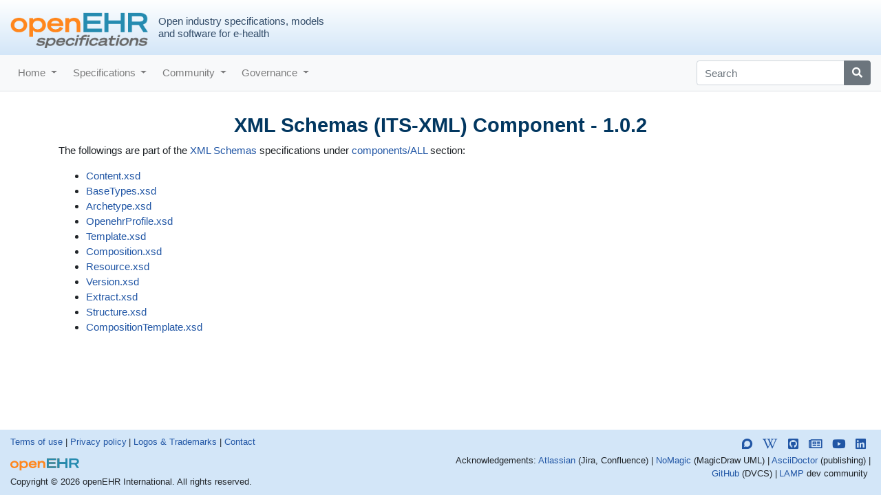

--- FILE ---
content_type: text/html; charset=UTF-8
request_url: https://specifications.openehr.org/releases/ITS-XML/Release-1.0.2/components/ALL
body_size: 3182
content:
<!doctype html>
<html lang="en">
<head>
	<title>openEHR - XML Schemas (ITS-XML) Component - 1.0.2</title>
    <meta charset="utf-8">
	<meta name="description" content="openEHR provides open source specifications and reference implementations of future proof EHR systems">
	<meta name="author" content="openEHR Foundation - Specification Program">
	<meta name="designer" content="Sebastian Iancu">
	<meta name="rating" content="General">
	<meta name="robots" content="index, follow">
	<meta name="revisit-after" content="5 days">
	<meta name="google-site-verification" content="zfPZfHQ-5oXYT119aAi7HdZELv8ubHPCxvIFANVPzcU"/>
    <meta name="viewport" content="width=device-width, initial-scale=1, shrink-to-fit=no">

    <link rel="stylesheet" href="https://cdn.jsdelivr.net/npm/bootstrap@4.6.2/dist/css/bootstrap.min.css" integrity="sha384-xOolHFLEh07PJGoPkLv1IbcEPTNtaed2xpHsD9ESMhqIYd0nLMwNLD69Npy4HI+N" crossorigin="anonymous">
    <link rel="stylesheet" href="/fontawesome/css/all.min.css">
    <link rel="stylesheet" href="/styles/specifications.css" type="text/css">
    <link href="https://cdn.jsdelivr.net/gh/gitbrent/bootstrap4-toggle@3.6.1/css/bootstrap4-toggle.min.css" rel="stylesheet">

    <link rel="icon" sizes="any" href="/images/favicon.ico">
    <link rel="icon" type="image/svg+xml" href="/images/icon.svg">
    <link rel="apple-touch-icon" sizes="180x180" href="/images/icon.png">
    <link rel="manifest" href="/site.webmanifest.json">

    <link rel="home" href="/">
</head>
<body>
<header class="container-fluid d-flex flex-row justify-content-start align-items-center pt-2">
    <a href="/"><img src="/images/Logo.png" alt="openEHR Specifications" class="logo img-fluid"></a>
<!--    <a href="/"><img src="/openehr_block_diagram.xml" alt="openEHR Specifications" class="logo img-fluid"></a>-->
    <h6 class="motto d-none d-sm-flex ml-3">Open industry specifications, models <br/>and software for e-health</h6>
</header>
<nav class="navbar navbar-expand-md navbar-light bg-light sticky-top border-bottom">
    <button class="navbar-toggler" type="button" data-toggle="collapse" data-target="#navbarTop" aria-controls="navbarTop" aria-expanded="false" aria-label="Toggle navigation">
        <span class="navbar-toggler-icon"></span>
    </button>
    <div class="collapse navbar-collapse" id="navbarTop">
        <ul class="navbar-nav">            <li class="nav-item dropdown px-1 ">
                <a class="nav-link dropdown-toggle" href="#" id="navItem_home" role="button" data-toggle="dropdown" aria-haspopup="true" aria-expanded="false">
                    Home                </a>
                <div class="dropdown-menu dropright shadow-sm" aria-labelledby="navItem_home">                        <a class="dropdown-item " href="/start">Start</a>
                                                            <a class="dropdown-item " href="/release_baseline">Release Baseline</a>
                                                            <a class="dropdown-item " href="/development_baseline">Development Baseline</a>
                                                            <div class="dropdown-divider"></div>
                                                            <a class="dropdown-item " href="/releases/BASE/development/architecture_overview.html">Architecture Overview</a>
                                                            <a class="dropdown-item " href="/releases/AM/development/Overview.html">Archetype Technology</a>
                                                            <a class="dropdown-item " href="/releases/ITS-REST/development/overview.html">REST APIs</a>
                                                            <div class="dropdown-divider"></div>
                                                            <a class="dropdown-item " href="/components">All Components</a>
                                                            <a class="dropdown-item " href="/releases">All Releases</a>
                                                            <a class="dropdown-item " href="/releases/UML/development/index.html">Global UML</a>
                                                            <a class="dropdown-item " href="/classes">Class Index</a>
                                                    </div>
            </li>
                        <li class="nav-item dropdown px-1 ">
                <a class="nav-link dropdown-toggle" href="#" id="navItem_specifications" role="button" data-toggle="dropdown" aria-haspopup="true" aria-expanded="false">
                    Specifications                </a>
                <div class="dropdown-menu dropright shadow-sm" aria-labelledby="navItem_specifications">                        <a class="dropdown-item " href="/releases/BASE/development/architecture_overview.html">Architecture Overview</a>
                                                            <div class="dropdown-divider"></div>
                                                            <div class="dropdown-header">Implementation Technologies</div>
                                                            <a class="dropdown-item " href="/releases/ITS-REST/latest">REST APIs</a>
                                                            <a class="dropdown-item " href="/releases/ITS-JSON/latest">JSON Schema</a>
                                                            <a class="dropdown-item " href="/releases/ITS-XML/latest">XML Schema</a>
                                                            <a class="dropdown-item " href="/releases/ITS-BMM/latest">BMMs</a>
                                                            <div class="dropdown-divider"></div>
                                                            <div class="dropdown-header">Process and CDS</div>
                                                            <a class="dropdown-item " href="/releases/CDS/latest">Clinical Decision Support</a>
                                                            <div class="dropdown-header">Content</div>
                                                            <a class="dropdown-item " href="/releases/RM/latest">Reference Model</a>
                                                            <a class="dropdown-item " href="/releases/TERM/latest">openEHR Terminology</a>
                                                            <div class="dropdown-header">Formalisms</div>
                                                            <a class="dropdown-item " href="/releases/QUERY/latest">Query Languages</a>
                                                            <a class="dropdown-item " href="/releases/AM/latest">Archetype Model</a>
                                                            <a class="dropdown-item " href="/releases/LANG/latest">Generic Languages</a>
                                                            <div class="dropdown-header">Foundations</div>
                                                            <a class="dropdown-item " href="/releases/BASE/latest">Base Model</a>
                                                    </div>
            </li>
                        <li class="nav-item dropdown px-1 ">
                <a class="nav-link dropdown-toggle" href="#" id="navItem_community" role="button" data-toggle="dropdown" aria-haspopup="true" aria-expanded="false">
                    Community                </a>
                <div class="dropdown-menu dropright shadow-sm" aria-labelledby="navItem_community">                        <a class="dropdown-item " href="https://openehr.atlassian.net/secure/Dashboard.jspa?selectPageId=10190">Issue Trackers</a>
                                                            <a class="dropdown-item " href="https://discourse.openehr.org/c/specifications">Discourse Forum</a>
                                                            <a class="dropdown-item " href="/wiki/display/spec/Specifications+Home">Wiki</a>
                                                            <a class="dropdown-item " href="https://github.com/openEHR">GitHub</a>
                                                    </div>
            </li>
                        <li class="nav-item dropdown px-1 ">
                <a class="nav-link dropdown-toggle" href="#" id="navItem_governance" role="button" data-toggle="dropdown" aria-haspopup="true" aria-expanded="false">
                    Governance                </a>
                <div class="dropdown-menu dropright shadow-sm" aria-labelledby="navItem_governance">                        <a class="dropdown-item " href="https://www.openehr.org/specification-program">Specification Program (SEC)</a>
                                                            <a class="dropdown-item " href="/governance/change_process">Change Process</a>
                                                            <a class="dropdown-item " href="/governance/release_strategy">Release Strategy</a>
                                                            <div class="dropdown-divider"></div>
                                                            <a class="dropdown-item " href="https://www.openehr.org/governance">Organisational Structure</a>
                                                            <a class="dropdown-item " href="https://www.openehr.org/logo">IP and Licensing</a>
                                                    </div>
            </li>
                    </ul>
    </div>
    <form class="form-inline" action="/search">
        <div class="input-group">
            <input class="form-control" type="search" placeholder="Search" aria-label="Search" name="keyword" alt="Search" required>
            <div class="input-group-append">
                <button class="btn btn-secondary" type="submit">
                    <i class="fas fa-search"></i>
                </button>
            </div>
        </div>
    </form>
</nav>
<main id="page_ITS-XML_its_dir_viewer" class="container pt-2 pb-5">
    <h1 class="text-center">
    XML Schemas (ITS-XML) Component - 1.0.2</h1>
<p>
    The followings are part of the <a href="/releases/ITS-XML/Release-1.0.2">XML Schemas</a>
    specifications under <a href="/releases/ITS-XML/Release-1.0.2/components/ALL">components/ALL</a> section:
</p>
<ul>
    <li><a href="/releases/ITS-XML/Release-1.0.2/components/ALL/Content.xsd">Content.xsd</a></li>
    <li><a href="/releases/ITS-XML/Release-1.0.2/components/ALL/BaseTypes.xsd">BaseTypes.xsd</a></li>
    <li><a href="/releases/ITS-XML/Release-1.0.2/components/ALL/Archetype.xsd">Archetype.xsd</a></li>
    <li><a href="/releases/ITS-XML/Release-1.0.2/components/ALL/OpenehrProfile.xsd">OpenehrProfile.xsd</a></li>
    <li><a href="/releases/ITS-XML/Release-1.0.2/components/ALL/Template.xsd">Template.xsd</a></li>
    <li><a href="/releases/ITS-XML/Release-1.0.2/components/ALL/Composition.xsd">Composition.xsd</a></li>
    <li><a href="/releases/ITS-XML/Release-1.0.2/components/ALL/Resource.xsd">Resource.xsd</a></li>
    <li><a href="/releases/ITS-XML/Release-1.0.2/components/ALL/Version.xsd">Version.xsd</a></li>
    <li><a href="/releases/ITS-XML/Release-1.0.2/components/ALL/Extract.xsd">Extract.xsd</a></li>
    <li><a href="/releases/ITS-XML/Release-1.0.2/components/ALL/Structure.xsd">Structure.xsd</a></li>
    <li><a href="/releases/ITS-XML/Release-1.0.2/components/ALL/CompositionTemplate.xsd">CompositionTemplate.xsd</a></li>
</ul>
</main>
<footer class="container-fluid py-2">
    <div class="row">
        <div class="col-sm-auto order-sm-last">
            <nav class="nav">
                <a href="https://discourse.openehr.org" class="fab fa-discourse fa-lg mt-2 mr-2" title="Discourse Forums"></a>
                <a href="https://openehr.atlassian.net/wiki" target="_blank" class="fab fa-wikipedia-w fa-lg m-2" title="Wiki"></a>
                <a href="https://github.com/openEHR" target="_blank" class="fab fa-github-square fa-lg m-2" title="Github"></a>
                <a href="https://www.openehr.org/blog" class="far fa-newspaper fa-lg m-2" title="Blogs"></a>
                <a href="https://www.youtube.com/@openEHR" target="_blank" class="fab fa-youtube fa-lg m-2" title="YouTube"></a>
                <a href="https://www.linkedin.com/groups/144276" target="_blank" class="fab fa-linkedin fa-lg m-2" title="LinkedIn"></a>
            </nav>
        </div>
        <div class="col-sm order-sm-first">
            <nav class="nav">
                <a href="https://www.openehr.org/terms-of-use" class="mr-1">Terms of use</a> |
                <a href="https://www.openehr.org/privacy-policy" class="mx-1">Privacy policy</a> |
                <a href="https://www.openehr.org/privacy-policy" class="mx-1">Logos &amp; Trademarks</a> |
                <a href="https://www.openehr.org/contact-us" class="mx-1">Contact</a>
            </nav>
        </div>
    </div>
    <div class="row">
        <div class="col-md">
            <img src="/images/openEHR_logo_RGB.svg" alt="openEHR Logo" class="logo img-fluid">
            <br/>
            <span>Copyright © 2026 openEHR International. All rights reserved.</span>
        </div>
        <div class="col-md d-none d-md-block">
            <nav class="nav justify-content-end">
                Acknowledgements:
                <span class="mx-1"><a href="https://www.atlassian.com/" target="_blank">Atlassian</a> (Jira, Confluence)</span> |
                <span class="mx-1"><a href="https://www.nomagic.com/" target="_blank">NoMagic</a> (MagicDraw UML)</span> |
                <span class="mx-1"><a href="https://asciidoctor.org/" target="_blank">AsciiDoctor</a> (publishing)</span> |
                <span class="mx-1"><a href="https://github.com/" target="_blank">GitHub</a> (DVCS)</span> |
                <span class="mx-1"><a href="https://en.wikipedia.org/wiki/LAMP_%28software_bundle%29" target="_blank">LAMP</a> dev community</span>
            </nav>
        </div>
    </div>
</footer>
<script src="https://cdn.jsdelivr.net/npm/jquery@3.5.1/dist/jquery.slim.min.js" integrity="sha384-DfXdz2htPH0lsSSs5nCTpuj/zy4C+OGpamoFVy38MVBnE+IbbVYUew+OrCXaRkfj" crossorigin="anonymous"></script>
<script src="https://cdn.jsdelivr.net/npm/bootstrap@4.6.2/dist/js/bootstrap.bundle.min.js" integrity="sha384-Fy6S3B9q64WdZWQUiU+q4/2Lc9npb8tCaSX9FK7E8HnRr0Jz8D6OP9dO5Vg3Q9ct" crossorigin="anonymous"></script>
<script src="https://cdn.jsdelivr.net/gh/gitbrent/bootstrap4-toggle@3.6.1/js/bootstrap4-toggle.min.js"></script>
<script src="/js/toggle-specs.js"></script>
</body>
</html>


--- FILE ---
content_type: text/css; charset=utf-8
request_url: https://specifications.openehr.org/styles/specifications.css
body_size: 1164
content:
html {font-size: 0.9375rem}
body {font-family: -apple-system, BlinkMacSystemFont, "Proxima Nova Regular","Segoe UI", Roboto, "Helvetica Neue", Arial, "Droid Sans", sans-serif, "Apple Color Emoji", "Segoe UI Emoji", "Segoe UI Symbol", "Noto Color Emoji" !important;}
h1, h2, h3, h4, h5 {font-weight:600; line-height:120%; color:#023760; text-decoration:none;}

h1 {font-size:1.9rem; margin: 1.6rem 0 0.6rem 0;}
h2 {font-size:1.6rem; margin: 1.4rem 0 0.6rem 0;}
h3 {font-size:1.4rem; margin: 1.2rem 0 0.6rem 0;}
h4 {font-size:1.2rem; margin: 1.0rem 0 0.6rem 0;}
h5 {font-size:1.0rem; margin: 0.8rem 0 0.6rem 0;}

a {color: #2156a5;}
a:hover {color: #de7d47;}


header {
    background: #d3e6f8; /* Old browsers */
    background: -moz-linear-gradient(top, #feffff 0%, #d3e6f8 100%); /* FF3.6-15 */
    background: -webkit-linear-gradient(top, #feffff 0%,#d3e6f8 100%); /* Chrome10-25,Safari5.1-6 */
    background: linear-gradient(to bottom, #feffff 0%,#d3e6f8 100%); /* W3C, IE10+, FF16+, Chrome26+, Opera12+, Safari7+ */
    filter: progid:DXImageTransform.Microsoft.gradient( startColorstr='#feffff', endColorstr='#d3e6f8',GradientType=0 ); /* IE6-9 */
    height: 80px;
}
header .logo {
    width: 200px;
    height: 52px;
}
header .motto {
    color: #314b68;
}


main .openehr-block-diagram {
    height: 300px;
}


footer {
    background: #d3e6f8;
    font-size: 0.866rem;
}
footer .logo {
    width: 100px;
    height: 31px;
}




th.w-short {
    width: 125px;
}
th.w-long {
    width: 250px;
}





.specs_category_box {
    font-size: 0.867rem;
    min-width: 305px;
    padding: 0.5rem;
    margin: 1rem;
    border: 1px solid #123f6d;
    border-radius: 0.3rem;
    background-color: #ffeecc;
    box-shadow: 0 .125rem .25rem rgba(0,0,0,.075)!important;
}
.specs_category_box#global_box {
    background-color: #C6F0FA;
}
.specs_category_box h4,
.specs_category_box h5,
.specs_category_box h6 {
    color: #123f6d;
    font-weight: bold;
    margin: 0.2rem 0;
}
.specs_category_box h5 {
    margin-top: 0.8rem;
}
.specs_category_box h6,
.specs_category_box h6 a {
    color: #3386ae;
}
.specs_category_box p {
    margin: 0.2rem 0;
}

.specs_category_box .group_box {
    border: 1px solid #123f6d;
    border-radius: 0.3rem;
    background-color: #ffffff;
}




.specs_category_box .component_row:has(+ .d-flex.component_row) {
    border-bottom: 1px solid #123f6d;
}
.specs_category_box .component_row .component_cell {
    width: 100px;
    margin: 0.5rem;
}
.specs_category_box .component_row .releases {
    width: 135px;
    padding: 0.5rem;
    border-left: 1px solid #123f6d;
}
.specs_category_box .component_row .specs_cell {
    border-left: 1px solid #123f6d;
    padding: 0.2rem;
}
.specs_category_box .specs_item {
    /*max-width: 19%;*/
    min-width: 145px;
    min-height: 80px;
    padding: 0.4rem;
    margin: 0.2rem;
    border: 1px solid #123f6d;
    border-radius: 0.3rem;
    background-color: #ffffff;
    line-height: 1.2;
    box-shadow: 0 .125rem .25rem rgba(0,0,0,.075)!important;
}

.specs_category_box .specs_item h6 {
    font-size: 0.867rem;
    margin-top: 0;
}
.specs_category_box .specs_item span {
    max-width: 100%;
}

#global_group .specs_cell {
    background-color: #ffeecc;
}
#cnf_group .specs_cell {
    background-color: white;
}
#its_group .specs_cell {
    background-color: #cda2be;
}
#services_group .specs_cell {
    background-color: #ffd966;
}
#analytics_group .specs_cell {
    background-color: #b9e0a5;
}
#content_group .specs_cell {
    background-color: #a9c4eb;
}
#formalisms_group .specs_cell {
    background-color: #d9d9d9;
}
#foundations_group .specs_cell {
    background-color: #f3f4f5;
}

.spec-status {
    min-width: 48px;
}
.spec-status-short {
    line-height: 1.1;
}

.jumbotron-start {
    background-color: #d3e6f8;
    border: 1px solid #dee2e6;
}
.h_start {
    padding-top: 1.4em;
}
.btn-its {
    background-color: #be76ad;
    border-color: #8a4372;
}
.btn-its:hover {
    background-color: #a7507d;
    border-color: #7c3262;
}

@media (min-width: 576px) {
    html {
        min-height: 100%;
        position: relative;
    }
    body {
        margin-bottom: 100px;
    }
    footer {
        height: 95px;
        position: absolute;
        bottom: 0;
    }
}

@media (min-width: 768px) {
    .specs_category_box .component_row .component_cell {
        width: 135px;
    }
    th.w-long {
        width: 250px;
    }
}


--- FILE ---
content_type: image/svg+xml
request_url: https://specifications.openehr.org/images/openEHR_logo_RGB.svg
body_size: 1774
content:
<svg width="513.002" height="89.601" viewBox="0 0 513.002 89.601" xmlns="http://www.w3.org/2000/svg">
<g id="svgGroup" stroke-linecap="round" fill-rule="evenodd" font-size="9pt" fill="#ff861c" style="fill:#ff861c">
<path d="M 41.315 19.623 A 37.174 37.174 0 0 0 30.802 18.201 Q 17.502 18.201 8.752 25.901 A 25.377 25.377 0 0 0 2.122 34.804 A 26.377 26.377 0 0 0 0.002 45.501 A 31.786 31.786 0 0 0 0.041 47.076 A 24.859 24.859 0 0 0 8.752 65.201 A 29.747 29.747 0 0 0 20.39 71.53 A 37.807 37.807 0 0 0 30.802 72.901 Q 44.002 72.901 52.702 65.201 Q 61.402 57.501 61.402 45.501 A 31.502 31.502 0 0 0 61.367 44.007 A 24.835 24.835 0 0 0 52.702 25.901 A 29.516 29.516 0 0 0 41.315 19.623 Z M 30.802 29.901 A 21.998 21.998 0 0 0 25.292 30.557 A 16.241 16.241 0 0 0 18.402 34.201 A 14.195 14.195 0 0 0 13.638 44.318 A 19.448 19.448 0 0 0 13.602 45.501 A 16.989 16.989 0 0 0 14.394 50.808 A 13.839 13.839 0 0 0 18.402 56.901 A 16.566 16.566 0 0 0 26.749 60.861 A 23.176 23.176 0 0 0 30.802 61.201 A 21.403 21.403 0 0 0 36.45 60.491 A 16.217 16.217 0 0 0 43.102 56.901 A 14.195 14.195 0 0 0 47.836 47.126 A 19.636 19.636 0 0 0 47.902 45.501 Q 47.902 38.501 43.102 34.201 A 16.621 16.621 0 0 0 34.437 30.178 A 22.962 22.962 0 0 0 30.802 29.901 Z" id="0" vector-effect="non-scaling-stroke"/><path d="M 83.202 65.501 L 83.202 89.601 L 69.202 89.601 L 69.202 19.201 L 83.202 19.201 L 83.202 25.601 A 19.006 19.006 0 0 1 87.59 22.077 A 25.811 25.811 0 0 1 91.502 20.201 Q 96.702 18.201 102.902 18.201 A 34.648 34.648 0 0 1 112.154 19.376 A 26.067 26.067 0 0 1 123.602 25.901 A 25.818 25.818 0 0 1 131.454 43.667 A 34.428 34.428 0 0 1 131.502 45.501 A 29.766 29.766 0 0 1 129.99 55.178 A 25.232 25.232 0 0 1 123.602 65.201 Q 115.702 72.901 102.902 72.901 A 33.562 33.562 0 0 1 95.543 72.12 A 28.778 28.778 0 0 1 91.502 70.901 A 25.419 25.419 0 0 1 87.221 68.801 A 18.804 18.804 0 0 1 83.202 65.501 Z M 82.602 45.201 L 82.602 45.901 A 14.036 14.036 0 0 0 87.053 56.358 A 18.127 18.127 0 0 0 87.752 57.001 A 18.116 18.116 0 0 0 98.564 61.431 A 23.619 23.619 0 0 0 100.402 61.501 A 22.104 22.104 0 0 0 106.316 60.746 A 16.99 16.99 0 0 0 113.102 57.101 A 14.474 14.474 0 0 0 118.072 46.609 A 19.831 19.831 0 0 0 118.102 45.501 A 16.364 16.364 0 0 0 117.179 39.898 A 14.215 14.215 0 0 0 113.102 34.001 Q 108.102 29.601 100.402 29.601 A 21.441 21.441 0 0 0 94.231 30.453 A 17.407 17.407 0 0 0 87.702 34.051 Q 82.602 38.501 82.602 45.201 Z" id="1" vector-effect="non-scaling-stroke"/><path d="M 196.802 45.001 L 196.802 49.401 L 150.202 49.401 Q 151.502 55.001 156.202 58.251 A 17.924 17.924 0 0 0 163.079 61.072 A 24.84 24.84 0 0 0 167.802 61.501 A 21.65 21.65 0 0 0 173.321 60.823 A 17.915 17.915 0 0 0 177.852 58.951 Q 182.202 56.401 184.002 51.901 L 195.902 57.001 A 21.326 21.326 0 0 1 189.712 65.421 A 29.391 29.391 0 0 1 185.352 68.451 A 33.744 33.744 0 0 1 170.852 72.789 A 41.151 41.151 0 0 1 167.802 72.901 A 40.096 40.096 0 0 1 157.679 71.686 A 29.589 29.589 0 0 1 145.402 65.251 A 24.83 24.83 0 0 1 136.745 47.18 A 32.405 32.405 0 0 1 136.702 45.501 A 25.934 25.934 0 0 1 139.135 34.182 A 25.861 25.861 0 0 1 145.452 25.951 Q 154.202 18.201 167.702 18.201 A 37.294 37.294 0 0 1 176.81 19.256 A 26.737 26.737 0 0 1 188.802 25.701 A 24.954 24.954 0 0 1 196.767 43.453 A 33.591 33.591 0 0 1 196.802 45.001 Z M 150.702 39.901 L 183.002 39.901 A 9.845 9.845 0 0 0 180.546 34.884 Q 179.419 33.615 177.802 32.501 A 17.559 17.559 0 0 0 169.524 29.519 A 22.307 22.307 0 0 0 167.202 29.401 A 22.26 22.26 0 0 0 161.94 29.996 A 17.265 17.265 0 0 0 156.702 32.201 Q 152.302 35.001 150.702 39.901 Z" id="2" vector-effect="non-scaling-stroke"/><path d="M 218.502 46.001 L 218.502 71.801 L 204.502 71.801 L 204.502 19.201 L 218.502 19.201 L 218.502 25.801 Q 221.702 22.201 226.702 20.201 Q 231.702 18.201 237.702 18.201 Q 248.202 18.201 254.402 24.801 A 22.208 22.208 0 0 1 259.869 35.401 A 32.58 32.58 0 0 1 260.602 42.501 L 260.602 71.801 L 246.602 71.801 L 246.602 45.801 Q 246.602 38.701 243.052 34.751 A 11.599 11.599 0 0 0 236.52 31.122 A 17.289 17.289 0 0 0 233.102 30.801 A 19.15 19.15 0 0 0 228.719 31.274 A 12.62 12.62 0 0 0 222.352 34.801 Q 218.751 38.542 218.518 45.083 A 25.797 25.797 0 0 0 218.502 46.001 Z" id="3" vector-effect="non-scaling-stroke"/><path d="M 341.402 71.801 L 271.902 71.801 L 271.902 0.001 L 341.402 0.001 L 341.402 12.701 L 286.402 12.701 L 286.402 28.701 L 335.702 28.701 L 335.702 41.301 L 286.402 41.301 L 286.402 59.101 L 341.402 59.101 L 341.402 71.801 Z" id="4" vector-effect="non-scaling-stroke"/><path d="M 365.502 28.601 L 411.602 28.601 L 411.602 0.001 L 426.402 0.001 L 426.402 71.801 L 411.602 71.801 L 411.602 41.301 L 365.502 41.301 L 365.502 71.801 L 350.802 71.801 L 350.802 0.001 L 365.502 0.001 L 365.502 28.601 Z" id="5" vector-effect="non-scaling-stroke"/>
</g>
<g id="svgGroup" stroke-linecap="round" fill-rule="evenodd" font-size="9pt" fill="#258bb0" style="fill:#258bb0">
<path d="M 341.402 71.801 L 271.902 71.801 L 271.902 0.001 L 341.402 0.001 L 341.402 12.701 L 286.402 12.701 L 286.402 28.701 L 335.702 28.701 L 335.702 41.301 L 286.402 41.301 L 286.402 59.101 L 341.402 59.101 L 341.402 71.801 Z" id="4" vector-effect="non-scaling-stroke"/><path d="M 365.502 28.601 L 411.602 28.601 L 411.602 0.001 L 426.402 0.001 L 426.402 71.801 L 411.602 71.801 L 411.602 41.301 L 365.502 41.301 L 365.502 71.801 L 350.802 71.801 L 350.802 0.001 L 365.502 0.001 L 365.502 28.601 Z" id="5" vector-effect="non-scaling-stroke"/>
<path d="M 365.502 28.601 L 411.602 28.601 L 411.602 0.001 L 426.402 0.001 L 426.402 71.801 L 411.602 71.801 L 411.602 41.301 L 365.502 41.301 L 365.502 71.801 L 350.802 71.801 L 350.802 0.001 L 365.502 0.001 L 365.502 28.601 Z" id="5" vector-effect="non-scaling-stroke"/>
<path d="M 496.102 71.801 L 479.202 45.101 L 453.602 45.101 L 453.602 71.801 L 438.902 71.801 L 438.902 0.001 L 484.002 0.001 Q 493.482 0.001 499.917 3.264 A 22.611 22.611 0 0 1 504.052 5.951 A 19.402 19.402 0 0 1 511.068 18.909 A 28.142 28.142 0 0 1 511.302 22.601 A 24.364 24.364 0 0 1 510.469 29.113 A 19.197 19.197 0 0 1 506.952 36.051 A 21.264 21.264 0 0 1 499.293 42.008 A 28.695 28.695 0 0 1 494.702 43.701 L 513.002 71.801 L 496.102 71.801 Z M 483.202 12.501 L 453.602 12.501 L 453.602 32.801 L 483.202 32.801 A 25.084 25.084 0 0 0 486.924 32.542 Q 488.936 32.24 490.568 31.584 A 11.404 11.404 0 0 0 493.152 30.151 A 8.531 8.531 0 0 0 496.643 23.903 A 11.937 11.937 0 0 0 496.702 22.701 A 10.957 10.957 0 0 0 496.25 19.47 A 8.402 8.402 0 0 0 493.202 15.151 A 11.652 11.652 0 0 0 489.64 13.363 Q 486.909 12.501 483.202 12.501 Z" id="6" vector-effect="non-scaling-stroke"/>
</g>
</svg>

--- FILE ---
content_type: text/javascript; charset=utf-8
request_url: https://specifications.openehr.org/js/toggle-specs.js
body_size: 11
content:
$('.toggleable_status.d-flex.d-none').toggleClass('d-flex tempToggle');
$('#toggle-INACTIVE').change(function(){
    if ($(this).prop('checked')) {
        $('.tempToggle.toggleable_status.status_PAUSED').toggleClass('d-flex tempToggle');
        $('.tempToggle.toggleable_status.status_RETIRED').toggleClass('d-flex tempToggle');
    }
    $('.toggleable_status.status_PAUSED').toggleClass('d-none');
    $('.toggleable_status.status_RETIRED').toggleClass('d-none');
    $('.toggleable_status.d-flex.d-none').toggleClass('d-flex tempToggle');
});
$('#toggle-DEVELOPMENT').change(function(){
    if ($(this).prop('checked')) {
        $('.tempToggle.toggleable_status.status_DEVELOPMENT').toggleClass('d-flex tempToggle');
    }
    $('.toggleable_status.status_DEVELOPMENT').toggleClass('d-none');
    $('.toggleable_status.d-flex.d-none').toggleClass('d-flex tempToggle');
});
